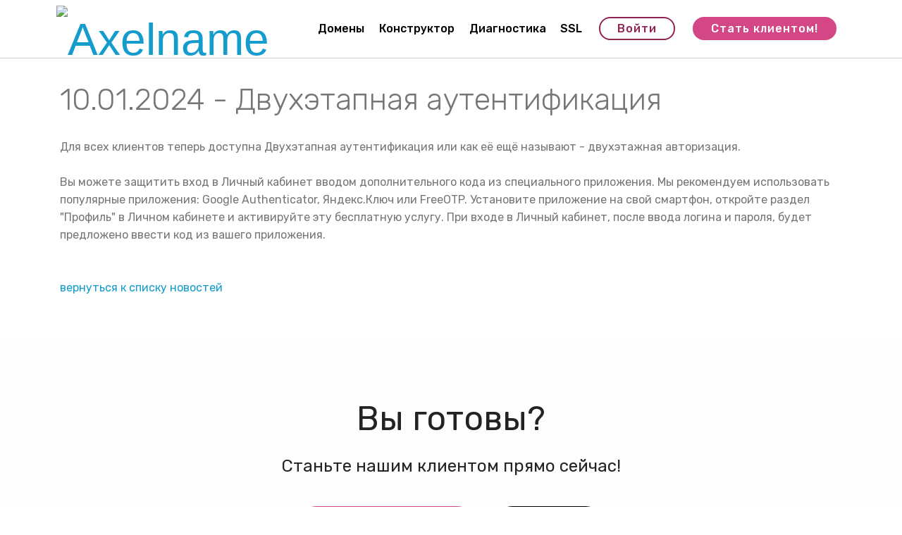

--- FILE ---
content_type: text/html; charset=UTF-8
request_url: https://axelname.ru/about/news/65.html
body_size: 4112
content:
<!DOCTYPE html>
<html>
<head>
	<title>Регистрация доменов RU и РФ, Аккредитованный регистратор доменов, Домен за 299 рублей в год</title>
	
	<meta property="og:title" content="Axelname">
	<meta property="og:type" content="website">
	<meta property="og:url" content="https://axelname.ru/">
	<meta property="og:description" content="Точно лучше: Axelname - аккредитованный регистратор доменов RU и РФ">
	<meta property="og:image" content="https://axelname.axelcdn.ru/static/i/logo_180.png">
	<meta property="og:site_name" content="Axelname">
	<meta name="application-name" content="Axelname">
	<meta name="theme-color" content="#D64B8B">
	
	
	<meta http-equiv="X-UA-Compatible" content="IE=edge">
	<meta name="viewport" content="width=device-width, initial-scale=1.0, user-scalable=no" />
	
	<link rel="shortcut icon" href="https://axelname.axelcdn.ru/static/i/logo_180.png" type="image/png">
	<link rel="apple-touch-icon" href="https://axelname.axelcdn.ru/static/i/logo_180.png" sizes="180x180">
	<link rel="search" href="https://axelname.ru/opensearch.xml" title="Axelname" type="application/opensearchdescription+xml">
	
	<link rel="stylesheet" href="https://axelname.axelcdn.ru/static/assets/bootstrap/css/bootstrap.min.css">
	<link rel="stylesheet" href="https://axelname.axelcdn.ru/static/assets/bootstrap/css/bootstrap-grid.min.css">
	<link rel="stylesheet" href="https://axelname.axelcdn.ru/static/assets/bootstrap/css/bootstrap-reboot.min.css">
	<link rel="stylesheet" href="https://axelname.axelcdn.ru/static/assets/mobirise/css/mbr-additional.css?6" type="text/css">
	<link rel="manifest" href="/manifest.json">
	
</head>
<body>

<section class="menu cid-r46axmn9A0" once="menu" id="menu1-10">
    <nav class="navbar navbar-expand beta-menu navbar-dropdown align-items-center navbar-fixed-top navbar-toggleable-sm">
        <button class="navbar-toggler navbar-toggler-right" type="button" data-toggle="collapse" data-target="#navbarSupportedContent" aria-controls="navbarSupportedContent" aria-expanded="false" aria-label="Toggle navigation">
            <div class="hamburger">
                <span></span>
                <span></span>
                <span></span>
                <span></span>
            </div>
        </button>
        <div class="menu-logo">
            <div class="navbar-brand">
                <span class="navbar-logo">
                    <a href="/">
                         <img src="https://axelname.axelcdn.ru/static/assets/images/logo-new-368x130.png" alt="Axelname" title="" style="height: 4.1rem;">
                    </a>
                </span>
                
            </div>
        </div>
        <div class="collapse navbar-collapse" id="navbarSupportedContent">
            <ul class="navbar-nav nav-dropdown" data-app-modern-menu="true"><li class="nav-item">
                    <a class="nav-link link text-black display-4" href="/domains/">Домены</a>
                </li><li class="nav-item"><a class="nav-link link text-black display-4" href="/builder/">
                        Конструктор</a></li><li class="nav-item"><a class="nav-link link text-black display-4" href="/diag/">
                        Диагностика</a></li><li class="nav-item"><a class="nav-link link text-black display-4" href="/ssl/">
                        SSL</a></li></ul>
            <div class="navbar-buttons mbr-section-btn"><a class="btn btn-sm btn-secondary-outline display-4" href="https://my.axelname.ru/" onclick="ym(18950710,'reachGoal','user_lk'); return true;">Войти</a> <a class="btn btn-sm btn-secondary display-4" href="https://my.axelname.ru/register/" onclick="ym(18950710,'reachGoal','user_reg'); return true;">Стать клиентом!</a></div>
        </div>
    </nav>
</section>



<section class="mbr-section article content1 cid-r462E8NkJY" id="content1-q">
    
     

    <div class="container display-7 mbr-text">

           
			<h1>10.01.2024 - Двухэтапная аутентификация</h1>

<br>


Для всех клиентов теперь доступна Двухэтапная аутентификация или как её ещё называют - двухэтажная авторизация.<br />
<br />
Вы можете защитить вход в Личный кабинет вводом дополнительного кода из специального приложения. Мы рекомендуем использовать популярные приложения: Google Authenticator, Яндекс.Ключ или FreeOTP. Установите приложение на свой смартфон, откройте раздел "Профиль" в Личном кабинете и активируйте эту бесплатную услугу. При входе в Личный кабинет, после ввода логина и пароля, будет предложено ввести код из вашего приложения.<br />



<br><br>
<a href="index.html">вернуться к списку новостей</a>


			

    </div>
</section>

<section class="header1 cid-r4636q1eGo mbr-parallax-background" id="header1-x">

    

    <div class="mbr-overlay" style="opacity: 0.9; background-color: rgb(255, 255, 255);">
    </div>

    <div class="container">
        <div class="row justify-content-md-center">
            <div class="mbr-white col-md-10">
                <h1 class="mbr-section-title align-center mbr-bold pb-3 mbr-fonts-style display-2"><span style="font-weight: normal;">
                    Вы готовы?</span></h1>
                
                <p class="mbr-text align-center pb-3 mbr-fonts-style display-5">
                    Станьте нашим клиентом прямо сейчас!</p>
                <div class="mbr-section-btn align-center"><a class="btn btn-md btn-secondary display-4" href="https://my.axelname.ru/register/" onclick="ym(18950710,'reachGoal','user_reg'); return true;">Стать клиентом!<br></a>
                    <a class="btn btn-md btn-black-outline display-4" href="https://my.axelname.ru/" onclick="ym(18950710,'reachGoal','user_lk'); return true;">
                        Войти</a></div>
            </div>
        </div>
    </div>

</section>

<section class="cid-r462EcGZv7" id="footer1-w">

    

    

    <div class="container">
        <div class="media-container-row content text-white">
            <div class="col-12 col-md-3">
                <div class="media-wrap">
                    <a href="/">
                        <img src="https://axelname.axelcdn.ru/static/assets/images/logo-white-192x192.png" alt="Axelname" title="">
                    </a>
                </div>
            </div>
            <div class="col-12 col-md-3 mbr-fonts-style display-7">
                <h5 class="pb-3">
                    Наши услуги</h5>
                <p class="mbr-text"><a href="/domains/" class="text-white">Регистрация доменов</a><br><a href="/transfer/" class="text-white">Перенос доменов к нам</a><br><a href="/freeing/" class="text-white">Освобождающиеся домены</a><br><a href="/diag/" class="text-white">Диагностика сайта и почты</a><br><a href="/ssl/" class="text-white">SSL-сертификаты&nbsp;</a><br><a href="/builder/" class="text-white">Конструктор сайтов</a><br><a href="/whois/" class="text-white">Whois</a><br><a href="/domains/api/" class="text-white">API</a></p>
            </div>
            <div class="col-12 col-md-3 mbr-fonts-style display-7">
                <h5 class="pb-3">
                    Мы всегда на связи</h5>
                <p class="mbr-text"><a href="mailto:info@axelname.ru" class="text-white">info@axelname.ru</a><br><a href="tel:+74994041101" class="text-white">+7-499-404-11-01</a><br><a href="tel:+78123095101" class="text-white">+7-812-309-51-01</a><br><a href="/about/contacts/" class="text-white">еще телефоны...</a><br><a href="/about/contacts/" class="text-white">адрес офиса</a></p>
            </div>
            <div class="col-12 col-md-3 mbr-fonts-style display-7">
                <h5 class="pb-3">
                    Ещё</h5>
                <p class="mbr-text"><a href="/help/" class="text-white">Справка</a><br><a href="/about/" class="text-white">О компании</a><br><a href="/domains/discount/" class="text-white">Скидки от объёма</a><br><a href="/referral/" class="text-white">Реферальная программа</a><br><a href="/help/price_history/" class="text-white">Почему такая цена?</a><br><a href="https://twitter.com/axelnameru" class="text-white">Twitter</a><br><a href="https://vk.com/axelnameru" class="text-white">Вконтакте</a><br><a href="https://telegram.me/axelnamebot" class="text-white">Telegram Bot</a><br><a href="https://play.google.com/store/apps/details?id=com.axelname.app" class="text-white">Мобильное приложение</a><br></p>
            </div>
        </div>
        <div class="footer-lower">
            <div class="media-container-row">
                <div class="col-sm-12">
                    <hr>
                </div>
            </div>
            <div class="media-container-row mbr-white">
                <div class="col-sm-6 copyright">
                    <p class="mbr-text mbr-fonts-style display-7">Axelname LLC (ООО «АксельНейм», ИНН 7820330947)<br>© 2012-2025 Все права защищены.&nbsp;<br><a href="/help/policy.html" class="text-white">Политика обработки персональных данных</a></p>
				<!-- Yandex.Metrika counter -->
<script type="text/javascript" >
   (function(m,e,t,r,i,k,a){m[i]=m[i]||function(){(m[i].a=m[i].a||[]).push(arguments)};
   m[i].l=1*new Date();k=e.createElement(t),a=e.getElementsByTagName(t)[0],k.async=1,k.src=r,a.parentNode.insertBefore(k,a)})
   (window, document, "script", "https://mc.yandex.ru/metrika/tag.js", "ym");

   ym(18950710, "init", {
        clickmap:true,
        trackLinks:true,
        accurateTrackBounce:true,
        webvisor:true
   });
</script>
<noscript><div><img src="https://mc.yandex.ru/watch/18950710" style="position:absolute; left:-9999px;" alt="" /></div></noscript>
<!-- /Yandex.Metrika counter -->

<img src="https://mc.yandex.ru/pixel/977225061418935124" width=1 height=1>

<script type="text/javascript">(window.Image ? (new Image()) : document.createElement('img')).src = 'https://vk.com/rtrg?p=VK-RTRG-190243-2KGv8';</script>

<!-- Yandex Dialogs 
<script type='text/javascript'>
(function () {
    window['yandexChatWidgetCallback'] = function() {
        try {
            window.yandexChatWidget = new Ya.ChatWidget({
                guid: 'b495c4e2-24d7-4371-b5a1-65a0f6eb4201',
                buttonText: 'Напишите нам!',
                title: 'Чат с оператором',
                theme: 'light',
                collapsedDesktop: 'never',
                collapsedTouch: 'always'
            });
        } catch(e) { }
    };
    var n = document.getElementsByTagName('script')[0],
        s = document.createElement('script');
    s.async = true;
    s.src = 'https://chat.s3.yandex.net/widget.js';
    n.parentNode.insertBefore(s, n);
})();
</script>
 Yandex Dialogs -->
                </div>
                <div class="col-md-6">
                    <div class="social-list align-right">
                        <div class="soc-item">
                            <a href="https://play.google.com/store/apps/details?id=com.axelname.app" target="_blank"><img src="/static/i/google_play.png" style="width: 150px"></a>
                        </div>
                        <div class="soc-item">
                            <a href="https://twitter.com/axelnameru" target="_blank">
                                <span class="mbr-iconfont mbr-iconfont-social socicon-twitter socicon"></span>
                            </a>
                        </div>
                        <div class="soc-item">
                            <a href="https://vk.com/axelnameru" target="_blank">
                                <span class="mbr-iconfont mbr-iconfont-social socicon-vkontakte socicon"></span>
                            </a>
                        </div>
                        <div class="soc-item">
                            <a href="https://telegram.me/axelnamebot" target="_blank">
                                <span class="mbr-iconfont mbr-iconfont-social socicon-telegram socicon"></span>
                            </a>
                        </div>
                        
                        
                    </div>
                </div>
            </div>
        </div>
    </div>
</section>

	

	<link rel="stylesheet" href="https://axelname.axelcdn.ru/static/assets/web/assets/mobirise-icons/mobirise-icons.css">
	<link rel="stylesheet" href="https://axelname.axelcdn.ru/static/assets/tether/tether.min.css">
	<link rel="stylesheet" href="https://axelname.axelcdn.ru/static/assets/theme/css/style.css">
	<link rel="stylesheet" href="https://axelname.axelcdn.ru/static/assets/dropdown/css/style.css">
	<link rel="stylesheet" href="https://axelname.axelcdn.ru/static/assets/socicon/css/styles.css">
	<link rel="stylesheet" href="https://axelname.axelcdn.ru/static/css/new.css?3">
	<script src="//ajax.googleapis.com/ajax/libs/jquery/1.12.1/jquery.min.js"></script>
	<script src="https://axelname.axelcdn.ru/static/assets/popper/popper.min.js"></script>
	<script src="https://axelname.axelcdn.ru/static/assets/tether/tether.min.js"></script>
	<script src="https://axelname.axelcdn.ru/static/assets/bootstrap/js/bootstrap.min.js"></script>
	<script src="https://axelname.axelcdn.ru/static/assets/smoothscroll/smooth-scroll.js"></script>
	<script src="https://axelname.axelcdn.ru/static/assets/touchswipe/jquery.touch-swipe.min.js"></script>
	<script src="https://axelname.axelcdn.ru/static/assets/parallax/jarallax.min.js"></script>
	<script src="https://axelname.axelcdn.ru/static/assets/theme/js/script.js"></script>
	<script src="https://axelname.axelcdn.ru/static/js/jsall.js?4"></script>

	<script src="https://code.jquery.com/ui/1.12.1/jquery-ui.min.js"></script>
	
</body>
</html>